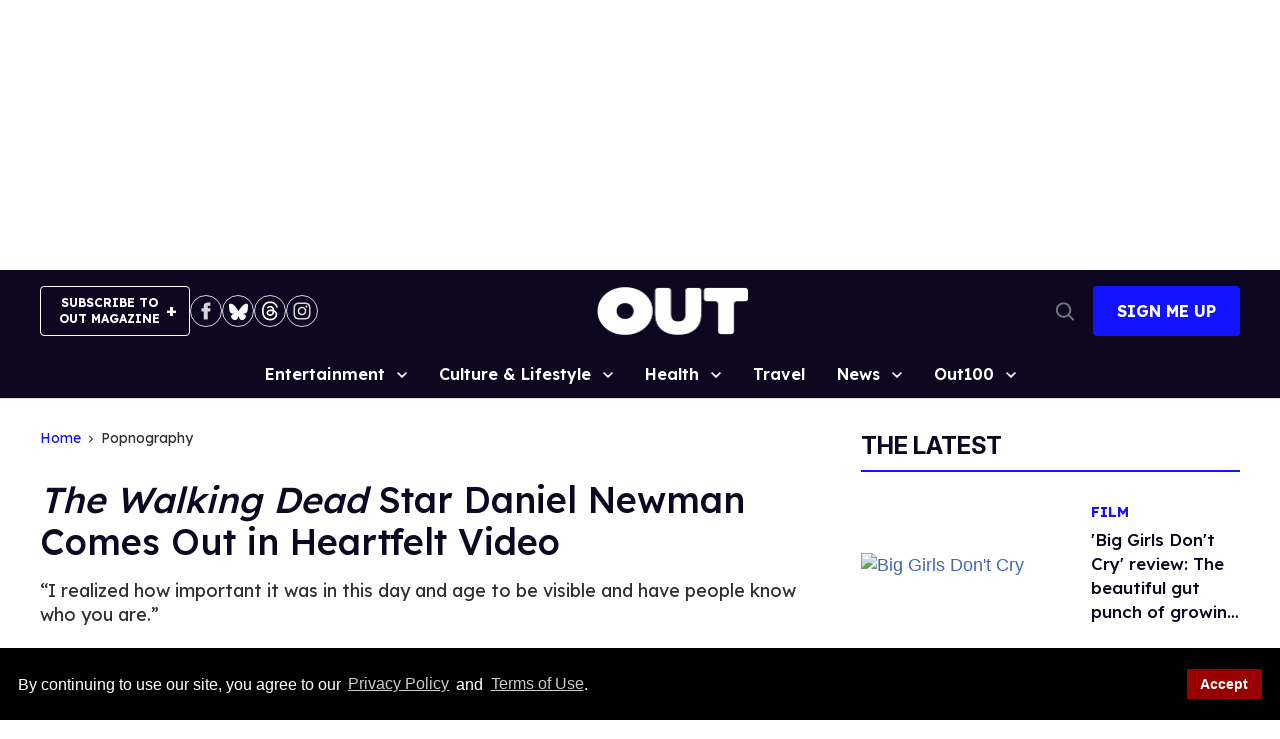

--- FILE ---
content_type: application/javascript; charset=utf-8
request_url: https://fundingchoicesmessages.google.com/f/AGSKWxV-enrQPKbbMyCaKYNrEJD1odLSkk_ycTaHFNCk42gFJNadekBAG2_SeODfj7x7Xw2vqzMv8bBIvO0kn2e9HpS_N2DW-r1im0DZv2ggEy0vjlaWxCaPPIvQJujZoL00_V3G8vKRaY4qdqCGAiftZjdFDi3WUF9zJCwZWDRNcylARgkq8GqnXeFcvpv-/_/ads.txt/doubleclick.swf/adcycle./carouselads./ads/click_
body_size: -1289
content:
window['73d35cf8-8d60-4922-86c7-804f67ba1f82'] = true;